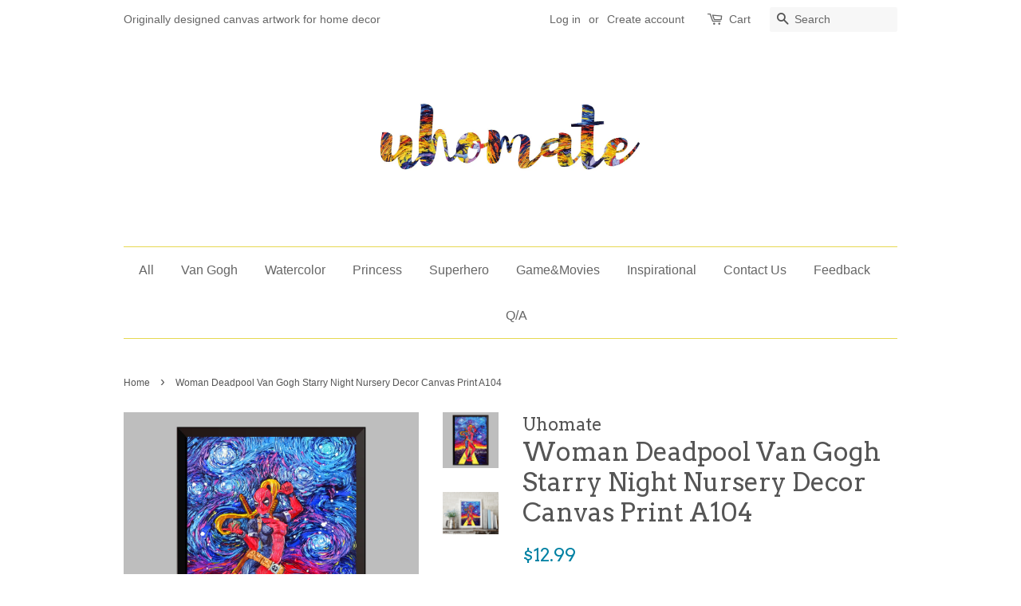

--- FILE ---
content_type: text/html; charset=utf-8
request_url: https://uhomate.com/products/a104-woman-deadpool
body_size: 16403
content:
<!doctype html>
<!--[if lt IE 7]><html class="no-js lt-ie9 lt-ie8 lt-ie7" lang="en"> <![endif]-->
<!--[if IE 7]><html class="no-js lt-ie9 lt-ie8" lang="en"> <![endif]-->
<!--[if IE 8]><html class="no-js lt-ie9" lang="en"> <![endif]-->
<!--[if IE 9 ]><html class="ie9 no-js"> <![endif]-->
<!--[if (gt IE 9)|!(IE)]><!--> <html class="no-js"> <!--<![endif]-->
<head>
<meta name="msvalidate.01" content="BF4FB1AA3D26ACC1E0DAD5E41163D76E" />
<meta http-equiv="content-language" content="en-us">
  
<!-- "snippets/SEOMetaManager.liquid" was not rendered, the associated app was uninstalled -->
  <!-- Basic page needs ================================================== -->
  <meta charset="utf-8">
  <meta http-equiv="X-UA-Compatible" content="IE=edge,chrome=1">

  
  <link rel="shortcut icon" href="//uhomate.com/cdn/shop/t/5/assets/favicon.png?v=52968841471118354801509023723" type="image/png" />
  

  <!-- Title and description ================================================== -->


  <!-- Social meta ================================================== -->
  

  <meta property="og:type" content="product">
  <meta property="og:title" content="Woman Deadpool Van Gogh Starry Night Nursery Decor Canvas Print A104">
  <meta property="og:url" content="https://uhomate.com/products/a104-woman-deadpool">
  
  <meta property="og:image" content="http://uhomate.com/cdn/shop/products/A104-1_grande.jpg?v=1527267527">
  <meta property="og:image:secure_url" content="https://uhomate.com/cdn/shop/products/A104-1_grande.jpg?v=1527267527">
  
  <meta property="og:image" content="http://uhomate.com/cdn/shop/products/A104_grande.jpg?v=1527267527">
  <meta property="og:image:secure_url" content="https://uhomate.com/cdn/shop/products/A104_grande.jpg?v=1527267527">
  
  <meta property="og:price:amount" content="12.99">
  <meta property="og:price:currency" content="USD">



  <meta property="og:description" content="Unique wall decor inspired by Van Gogh Starry Night.Free shipping.Canvas print size from 5X7&quot; to 13X19&quot; starting at $12.99. Ready to be framed. Handmade in USA.">


<meta property="og:site_name" content="Uhomate">


  <meta name="twitter:card" content="summary">



  <meta name="twitter:title" content="Woman Deadpool Van Gogh Starry Night Nursery Decor Canvas Print A104">
  <meta name="twitter:description" content="Product DetailsThis is a digital reproduction of original oil painting of Van Gogh Starry Night inspired artwork designed by our artists from Uhomate -&quot;Art by Uhomate&quot; will NOT be on the artwork-Super">
  <meta name="twitter:image" content="https://uhomate.com/cdn/shop/products/A104_large.jpg?v=1527267527">
  <meta name="twitter:image:width" content="480">
  <meta name="twitter:image:height" content="480">



  <!-- Helpers ================================================== -->
  <link rel="canonical" href="https://uhomate.com/products/a104-woman-deadpool">
  <meta name="viewport" content="width=device-width,initial-scale=1">
  <meta name="theme-color" content="#0081a3">

  <!-- CSS ================================================== -->
  <link href="//uhomate.com/cdn/shop/t/5/assets/timber.scss.css?v=156032620067289547141674771370" rel="stylesheet" type="text/css" media="all" />
  <link href="//uhomate.com/cdn/shop/t/5/assets/theme.scss.css?v=99837096556614442031674771370" rel="stylesheet" type="text/css" media="all" />

  

  
    
    
    <link href="//fonts.googleapis.com/css?family=Arvo:400" rel="stylesheet" type="text/css" media="all" />
  




  <!-- Header hook for plugins ================================================== -->
  <script>window.performance && window.performance.mark && window.performance.mark('shopify.content_for_header.start');</script><meta id="shopify-digital-wallet" name="shopify-digital-wallet" content="/15359915/digital_wallets/dialog">
<meta name="shopify-checkout-api-token" content="0869616a0fa589e1f71f0318725aefb7">
<meta id="in-context-paypal-metadata" data-shop-id="15359915" data-venmo-supported="false" data-environment="production" data-locale="en_US" data-paypal-v4="true" data-currency="USD">
<link rel="alternate" type="application/json+oembed" href="https://uhomate.com/products/a104-woman-deadpool.oembed">
<script async="async" src="/checkouts/internal/preloads.js?locale=en-US"></script>
<script id="shopify-features" type="application/json">{"accessToken":"0869616a0fa589e1f71f0318725aefb7","betas":["rich-media-storefront-analytics"],"domain":"uhomate.com","predictiveSearch":true,"shopId":15359915,"locale":"en"}</script>
<script>var Shopify = Shopify || {};
Shopify.shop = "aprilskys-worshop.myshopify.com";
Shopify.locale = "en";
Shopify.currency = {"active":"USD","rate":"1.0"};
Shopify.country = "US";
Shopify.theme = {"name":"Minimal","id":167584132,"schema_name":null,"schema_version":null,"theme_store_id":380,"role":"main"};
Shopify.theme.handle = "null";
Shopify.theme.style = {"id":null,"handle":null};
Shopify.cdnHost = "uhomate.com/cdn";
Shopify.routes = Shopify.routes || {};
Shopify.routes.root = "/";</script>
<script type="module">!function(o){(o.Shopify=o.Shopify||{}).modules=!0}(window);</script>
<script>!function(o){function n(){var o=[];function n(){o.push(Array.prototype.slice.apply(arguments))}return n.q=o,n}var t=o.Shopify=o.Shopify||{};t.loadFeatures=n(),t.autoloadFeatures=n()}(window);</script>
<script id="shop-js-analytics" type="application/json">{"pageType":"product"}</script>
<script defer="defer" async type="module" src="//uhomate.com/cdn/shopifycloud/shop-js/modules/v2/client.init-shop-cart-sync_C5BV16lS.en.esm.js"></script>
<script defer="defer" async type="module" src="//uhomate.com/cdn/shopifycloud/shop-js/modules/v2/chunk.common_CygWptCX.esm.js"></script>
<script type="module">
  await import("//uhomate.com/cdn/shopifycloud/shop-js/modules/v2/client.init-shop-cart-sync_C5BV16lS.en.esm.js");
await import("//uhomate.com/cdn/shopifycloud/shop-js/modules/v2/chunk.common_CygWptCX.esm.js");

  window.Shopify.SignInWithShop?.initShopCartSync?.({"fedCMEnabled":true,"windoidEnabled":true});

</script>
<script id="__st">var __st={"a":15359915,"offset":-21600,"reqid":"9e54df6b-2010-450f-a2e4-ca5842bf90ee-1768776795","pageurl":"uhomate.com\/products\/a104-woman-deadpool","u":"5a74f66ff7b3","p":"product","rtyp":"product","rid":12003878863};</script>
<script>window.ShopifyPaypalV4VisibilityTracking = true;</script>
<script id="captcha-bootstrap">!function(){'use strict';const t='contact',e='account',n='new_comment',o=[[t,t],['blogs',n],['comments',n],[t,'customer']],c=[[e,'customer_login'],[e,'guest_login'],[e,'recover_customer_password'],[e,'create_customer']],r=t=>t.map((([t,e])=>`form[action*='/${t}']:not([data-nocaptcha='true']) input[name='form_type'][value='${e}']`)).join(','),a=t=>()=>t?[...document.querySelectorAll(t)].map((t=>t.form)):[];function s(){const t=[...o],e=r(t);return a(e)}const i='password',u='form_key',d=['recaptcha-v3-token','g-recaptcha-response','h-captcha-response',i],f=()=>{try{return window.sessionStorage}catch{return}},m='__shopify_v',_=t=>t.elements[u];function p(t,e,n=!1){try{const o=window.sessionStorage,c=JSON.parse(o.getItem(e)),{data:r}=function(t){const{data:e,action:n}=t;return t[m]||n?{data:e,action:n}:{data:t,action:n}}(c);for(const[e,n]of Object.entries(r))t.elements[e]&&(t.elements[e].value=n);n&&o.removeItem(e)}catch(o){console.error('form repopulation failed',{error:o})}}const l='form_type',E='cptcha';function T(t){t.dataset[E]=!0}const w=window,h=w.document,L='Shopify',v='ce_forms',y='captcha';let A=!1;((t,e)=>{const n=(g='f06e6c50-85a8-45c8-87d0-21a2b65856fe',I='https://cdn.shopify.com/shopifycloud/storefront-forms-hcaptcha/ce_storefront_forms_captcha_hcaptcha.v1.5.2.iife.js',D={infoText:'Protected by hCaptcha',privacyText:'Privacy',termsText:'Terms'},(t,e,n)=>{const o=w[L][v],c=o.bindForm;if(c)return c(t,g,e,D).then(n);var r;o.q.push([[t,g,e,D],n]),r=I,A||(h.body.append(Object.assign(h.createElement('script'),{id:'captcha-provider',async:!0,src:r})),A=!0)});var g,I,D;w[L]=w[L]||{},w[L][v]=w[L][v]||{},w[L][v].q=[],w[L][y]=w[L][y]||{},w[L][y].protect=function(t,e){n(t,void 0,e),T(t)},Object.freeze(w[L][y]),function(t,e,n,w,h,L){const[v,y,A,g]=function(t,e,n){const i=e?o:[],u=t?c:[],d=[...i,...u],f=r(d),m=r(i),_=r(d.filter((([t,e])=>n.includes(e))));return[a(f),a(m),a(_),s()]}(w,h,L),I=t=>{const e=t.target;return e instanceof HTMLFormElement?e:e&&e.form},D=t=>v().includes(t);t.addEventListener('submit',(t=>{const e=I(t);if(!e)return;const n=D(e)&&!e.dataset.hcaptchaBound&&!e.dataset.recaptchaBound,o=_(e),c=g().includes(e)&&(!o||!o.value);(n||c)&&t.preventDefault(),c&&!n&&(function(t){try{if(!f())return;!function(t){const e=f();if(!e)return;const n=_(t);if(!n)return;const o=n.value;o&&e.removeItem(o)}(t);const e=Array.from(Array(32),(()=>Math.random().toString(36)[2])).join('');!function(t,e){_(t)||t.append(Object.assign(document.createElement('input'),{type:'hidden',name:u})),t.elements[u].value=e}(t,e),function(t,e){const n=f();if(!n)return;const o=[...t.querySelectorAll(`input[type='${i}']`)].map((({name:t})=>t)),c=[...d,...o],r={};for(const[a,s]of new FormData(t).entries())c.includes(a)||(r[a]=s);n.setItem(e,JSON.stringify({[m]:1,action:t.action,data:r}))}(t,e)}catch(e){console.error('failed to persist form',e)}}(e),e.submit())}));const S=(t,e)=>{t&&!t.dataset[E]&&(n(t,e.some((e=>e===t))),T(t))};for(const o of['focusin','change'])t.addEventListener(o,(t=>{const e=I(t);D(e)&&S(e,y())}));const B=e.get('form_key'),M=e.get(l),P=B&&M;t.addEventListener('DOMContentLoaded',(()=>{const t=y();if(P)for(const e of t)e.elements[l].value===M&&p(e,B);[...new Set([...A(),...v().filter((t=>'true'===t.dataset.shopifyCaptcha))])].forEach((e=>S(e,t)))}))}(h,new URLSearchParams(w.location.search),n,t,e,['guest_login'])})(!0,!0)}();</script>
<script integrity="sha256-4kQ18oKyAcykRKYeNunJcIwy7WH5gtpwJnB7kiuLZ1E=" data-source-attribution="shopify.loadfeatures" defer="defer" src="//uhomate.com/cdn/shopifycloud/storefront/assets/storefront/load_feature-a0a9edcb.js" crossorigin="anonymous"></script>
<script data-source-attribution="shopify.dynamic_checkout.dynamic.init">var Shopify=Shopify||{};Shopify.PaymentButton=Shopify.PaymentButton||{isStorefrontPortableWallets:!0,init:function(){window.Shopify.PaymentButton.init=function(){};var t=document.createElement("script");t.src="https://uhomate.com/cdn/shopifycloud/portable-wallets/latest/portable-wallets.en.js",t.type="module",document.head.appendChild(t)}};
</script>
<script data-source-attribution="shopify.dynamic_checkout.buyer_consent">
  function portableWalletsHideBuyerConsent(e){var t=document.getElementById("shopify-buyer-consent"),n=document.getElementById("shopify-subscription-policy-button");t&&n&&(t.classList.add("hidden"),t.setAttribute("aria-hidden","true"),n.removeEventListener("click",e))}function portableWalletsShowBuyerConsent(e){var t=document.getElementById("shopify-buyer-consent"),n=document.getElementById("shopify-subscription-policy-button");t&&n&&(t.classList.remove("hidden"),t.removeAttribute("aria-hidden"),n.addEventListener("click",e))}window.Shopify?.PaymentButton&&(window.Shopify.PaymentButton.hideBuyerConsent=portableWalletsHideBuyerConsent,window.Shopify.PaymentButton.showBuyerConsent=portableWalletsShowBuyerConsent);
</script>
<script data-source-attribution="shopify.dynamic_checkout.cart.bootstrap">document.addEventListener("DOMContentLoaded",(function(){function t(){return document.querySelector("shopify-accelerated-checkout-cart, shopify-accelerated-checkout")}if(t())Shopify.PaymentButton.init();else{new MutationObserver((function(e,n){t()&&(Shopify.PaymentButton.init(),n.disconnect())})).observe(document.body,{childList:!0,subtree:!0})}}));
</script>
<link id="shopify-accelerated-checkout-styles" rel="stylesheet" media="screen" href="https://uhomate.com/cdn/shopifycloud/portable-wallets/latest/accelerated-checkout-backwards-compat.css" crossorigin="anonymous">
<style id="shopify-accelerated-checkout-cart">
        #shopify-buyer-consent {
  margin-top: 1em;
  display: inline-block;
  width: 100%;
}

#shopify-buyer-consent.hidden {
  display: none;
}

#shopify-subscription-policy-button {
  background: none;
  border: none;
  padding: 0;
  text-decoration: underline;
  font-size: inherit;
  cursor: pointer;
}

#shopify-subscription-policy-button::before {
  box-shadow: none;
}

      </style>

<script>window.performance && window.performance.mark && window.performance.mark('shopify.content_for_header.end');</script>

  

<!--[if lt IE 9]>
<script src="//cdnjs.cloudflare.com/ajax/libs/html5shiv/3.7.2/html5shiv.min.js" type="text/javascript"></script>
<script src="//uhomate.com/cdn/shop/t/5/assets/respond.min.js?v=52248677837542619231477230675" type="text/javascript"></script>
<link href="//uhomate.com/cdn/shop/t/5/assets/respond-proxy.html" id="respond-proxy" rel="respond-proxy" />
<link href="//uhomate.com/search?q=3af233f2fa9ed153f05838d379cf3274" id="respond-redirect" rel="respond-redirect" />
<script src="//uhomate.com/search?q=3af233f2fa9ed153f05838d379cf3274" type="text/javascript"></script>
<![endif]-->



  <script src="//ajax.googleapis.com/ajax/libs/jquery/1.11.0/jquery.min.js" type="text/javascript"></script>
  <script src="//uhomate.com/cdn/shop/t/5/assets/modernizr.min.js?v=26620055551102246001477230675" type="text/javascript"></script>

  
  
<script type="text/javascript">var ryviu_user_settings = {"star":1,"hidedate":false,"noreview":true,"nonumber":false,"showspam":true,"image":true,"name":true,"translate":true,"form":{"colorTitle":"#696969","colorInput":"#464646","colorNotice":"#dd2c00","colorStarForm":"#ececec","starActivecolor":"#fdbc00","colorSubmit":"#ffffff","backgroundSubmit":"#00aeef","showtitleForm":false,"showTitle":false,"autoPublish":true,"loadAfterContentLoaded":true,"titleName":"Your Name","placeholderName":"John Smith","titleForm":"Rate Us","titleSuccess":"Thank you! Your review is submited.","noticeName":"Your name is required field","titleEmail":"Your Email","placeholderEmail":"example@yourdomain.com","noticeEmail":"Your email is required and valid email","titleSubject":"Review Title","placeholderSubject":"Look great","noticeSubject":"Title is required field","titleMessenger":"Review Content","noticeMessenger":"Your review is required field","placeholderMessenger":"Let us know what you think","titleSubmit":"SUBMIT YOUR REVIEWS"},"style":"style2","reviews_per_page":"10","order_by":"late","starStyle":"style1","starActiveStyle":"style1","starcolor":"#e6e6e6","dates":"d/M/yyyy","dateSelect":"dateDefaut","defautDate":"d/M/yyyy","title":false,"noavatar":false,"nostars":false,"customDate":"dd/MM/yy","starActivecolor":"#fdbc00","colorTitle":"#6c8187","colorAvatar":"#f8f8f8","colorWrite":"#ffffff","backgroundWrite":"#2d9aff","colorVerified":"#05d92d","nowrite":false,"disablePurchase":false,"disableWidget":false,"disableReply":false,"disableHelpul":false,"nolastname":false,"hideFlag":true,"RSA":{"enableVerifyEmail":false,"enableSocialAuth":false},"payment_type":"Monthly","reviewText":"reviews","outofText":"out of","starsText":"stars","helpulText":"Is this helpful?","ryplyText":"Comment","latestText":"Latest","oldestText":"Oldest","tstar5":"Excellent","tstar4":"Very Good","tstar3":"Average","tstar2":"Poor","tstar1":"Terrible","showingText":"Showing","ofText":"of","reviewsText":"reviews","noReviews":"No reviews","firstReview":"Write a first review now","showText":"Show:","sortbyText":"Sort by:","titleWrite":"Write a review","textVerified":"Verified Purchase","titleCustomer":"Customer Reviews","backgroundRyviu":"transparent","paddingTop":"0","paddingLeft":"0","paddingRight":"0","paddingBottom":"0","borderWidth":"0","borderStyle":"solid","borderColor":"#ffffff"};</script>

<link href="https://monorail-edge.shopifysvc.com" rel="dns-prefetch">
<script>(function(){if ("sendBeacon" in navigator && "performance" in window) {try {var session_token_from_headers = performance.getEntriesByType('navigation')[0].serverTiming.find(x => x.name == '_s').description;} catch {var session_token_from_headers = undefined;}var session_cookie_matches = document.cookie.match(/_shopify_s=([^;]*)/);var session_token_from_cookie = session_cookie_matches && session_cookie_matches.length === 2 ? session_cookie_matches[1] : "";var session_token = session_token_from_headers || session_token_from_cookie || "";function handle_abandonment_event(e) {var entries = performance.getEntries().filter(function(entry) {return /monorail-edge.shopifysvc.com/.test(entry.name);});if (!window.abandonment_tracked && entries.length === 0) {window.abandonment_tracked = true;var currentMs = Date.now();var navigation_start = performance.timing.navigationStart;var payload = {shop_id: 15359915,url: window.location.href,navigation_start,duration: currentMs - navigation_start,session_token,page_type: "product"};window.navigator.sendBeacon("https://monorail-edge.shopifysvc.com/v1/produce", JSON.stringify({schema_id: "online_store_buyer_site_abandonment/1.1",payload: payload,metadata: {event_created_at_ms: currentMs,event_sent_at_ms: currentMs}}));}}window.addEventListener('pagehide', handle_abandonment_event);}}());</script>
<script id="web-pixels-manager-setup">(function e(e,d,r,n,o){if(void 0===o&&(o={}),!Boolean(null===(a=null===(i=window.Shopify)||void 0===i?void 0:i.analytics)||void 0===a?void 0:a.replayQueue)){var i,a;window.Shopify=window.Shopify||{};var t=window.Shopify;t.analytics=t.analytics||{};var s=t.analytics;s.replayQueue=[],s.publish=function(e,d,r){return s.replayQueue.push([e,d,r]),!0};try{self.performance.mark("wpm:start")}catch(e){}var l=function(){var e={modern:/Edge?\/(1{2}[4-9]|1[2-9]\d|[2-9]\d{2}|\d{4,})\.\d+(\.\d+|)|Firefox\/(1{2}[4-9]|1[2-9]\d|[2-9]\d{2}|\d{4,})\.\d+(\.\d+|)|Chrom(ium|e)\/(9{2}|\d{3,})\.\d+(\.\d+|)|(Maci|X1{2}).+ Version\/(15\.\d+|(1[6-9]|[2-9]\d|\d{3,})\.\d+)([,.]\d+|)( \(\w+\)|)( Mobile\/\w+|) Safari\/|Chrome.+OPR\/(9{2}|\d{3,})\.\d+\.\d+|(CPU[ +]OS|iPhone[ +]OS|CPU[ +]iPhone|CPU IPhone OS|CPU iPad OS)[ +]+(15[._]\d+|(1[6-9]|[2-9]\d|\d{3,})[._]\d+)([._]\d+|)|Android:?[ /-](13[3-9]|1[4-9]\d|[2-9]\d{2}|\d{4,})(\.\d+|)(\.\d+|)|Android.+Firefox\/(13[5-9]|1[4-9]\d|[2-9]\d{2}|\d{4,})\.\d+(\.\d+|)|Android.+Chrom(ium|e)\/(13[3-9]|1[4-9]\d|[2-9]\d{2}|\d{4,})\.\d+(\.\d+|)|SamsungBrowser\/([2-9]\d|\d{3,})\.\d+/,legacy:/Edge?\/(1[6-9]|[2-9]\d|\d{3,})\.\d+(\.\d+|)|Firefox\/(5[4-9]|[6-9]\d|\d{3,})\.\d+(\.\d+|)|Chrom(ium|e)\/(5[1-9]|[6-9]\d|\d{3,})\.\d+(\.\d+|)([\d.]+$|.*Safari\/(?![\d.]+ Edge\/[\d.]+$))|(Maci|X1{2}).+ Version\/(10\.\d+|(1[1-9]|[2-9]\d|\d{3,})\.\d+)([,.]\d+|)( \(\w+\)|)( Mobile\/\w+|) Safari\/|Chrome.+OPR\/(3[89]|[4-9]\d|\d{3,})\.\d+\.\d+|(CPU[ +]OS|iPhone[ +]OS|CPU[ +]iPhone|CPU IPhone OS|CPU iPad OS)[ +]+(10[._]\d+|(1[1-9]|[2-9]\d|\d{3,})[._]\d+)([._]\d+|)|Android:?[ /-](13[3-9]|1[4-9]\d|[2-9]\d{2}|\d{4,})(\.\d+|)(\.\d+|)|Mobile Safari.+OPR\/([89]\d|\d{3,})\.\d+\.\d+|Android.+Firefox\/(13[5-9]|1[4-9]\d|[2-9]\d{2}|\d{4,})\.\d+(\.\d+|)|Android.+Chrom(ium|e)\/(13[3-9]|1[4-9]\d|[2-9]\d{2}|\d{4,})\.\d+(\.\d+|)|Android.+(UC? ?Browser|UCWEB|U3)[ /]?(15\.([5-9]|\d{2,})|(1[6-9]|[2-9]\d|\d{3,})\.\d+)\.\d+|SamsungBrowser\/(5\.\d+|([6-9]|\d{2,})\.\d+)|Android.+MQ{2}Browser\/(14(\.(9|\d{2,})|)|(1[5-9]|[2-9]\d|\d{3,})(\.\d+|))(\.\d+|)|K[Aa][Ii]OS\/(3\.\d+|([4-9]|\d{2,})\.\d+)(\.\d+|)/},d=e.modern,r=e.legacy,n=navigator.userAgent;return n.match(d)?"modern":n.match(r)?"legacy":"unknown"}(),u="modern"===l?"modern":"legacy",c=(null!=n?n:{modern:"",legacy:""})[u],f=function(e){return[e.baseUrl,"/wpm","/b",e.hashVersion,"modern"===e.buildTarget?"m":"l",".js"].join("")}({baseUrl:d,hashVersion:r,buildTarget:u}),m=function(e){var d=e.version,r=e.bundleTarget,n=e.surface,o=e.pageUrl,i=e.monorailEndpoint;return{emit:function(e){var a=e.status,t=e.errorMsg,s=(new Date).getTime(),l=JSON.stringify({metadata:{event_sent_at_ms:s},events:[{schema_id:"web_pixels_manager_load/3.1",payload:{version:d,bundle_target:r,page_url:o,status:a,surface:n,error_msg:t},metadata:{event_created_at_ms:s}}]});if(!i)return console&&console.warn&&console.warn("[Web Pixels Manager] No Monorail endpoint provided, skipping logging."),!1;try{return self.navigator.sendBeacon.bind(self.navigator)(i,l)}catch(e){}var u=new XMLHttpRequest;try{return u.open("POST",i,!0),u.setRequestHeader("Content-Type","text/plain"),u.send(l),!0}catch(e){return console&&console.warn&&console.warn("[Web Pixels Manager] Got an unhandled error while logging to Monorail."),!1}}}}({version:r,bundleTarget:l,surface:e.surface,pageUrl:self.location.href,monorailEndpoint:e.monorailEndpoint});try{o.browserTarget=l,function(e){var d=e.src,r=e.async,n=void 0===r||r,o=e.onload,i=e.onerror,a=e.sri,t=e.scriptDataAttributes,s=void 0===t?{}:t,l=document.createElement("script"),u=document.querySelector("head"),c=document.querySelector("body");if(l.async=n,l.src=d,a&&(l.integrity=a,l.crossOrigin="anonymous"),s)for(var f in s)if(Object.prototype.hasOwnProperty.call(s,f))try{l.dataset[f]=s[f]}catch(e){}if(o&&l.addEventListener("load",o),i&&l.addEventListener("error",i),u)u.appendChild(l);else{if(!c)throw new Error("Did not find a head or body element to append the script");c.appendChild(l)}}({src:f,async:!0,onload:function(){if(!function(){var e,d;return Boolean(null===(d=null===(e=window.Shopify)||void 0===e?void 0:e.analytics)||void 0===d?void 0:d.initialized)}()){var d=window.webPixelsManager.init(e)||void 0;if(d){var r=window.Shopify.analytics;r.replayQueue.forEach((function(e){var r=e[0],n=e[1],o=e[2];d.publishCustomEvent(r,n,o)})),r.replayQueue=[],r.publish=d.publishCustomEvent,r.visitor=d.visitor,r.initialized=!0}}},onerror:function(){return m.emit({status:"failed",errorMsg:"".concat(f," has failed to load")})},sri:function(e){var d=/^sha384-[A-Za-z0-9+/=]+$/;return"string"==typeof e&&d.test(e)}(c)?c:"",scriptDataAttributes:o}),m.emit({status:"loading"})}catch(e){m.emit({status:"failed",errorMsg:(null==e?void 0:e.message)||"Unknown error"})}}})({shopId: 15359915,storefrontBaseUrl: "https://uhomate.com",extensionsBaseUrl: "https://extensions.shopifycdn.com/cdn/shopifycloud/web-pixels-manager",monorailEndpoint: "https://monorail-edge.shopifysvc.com/unstable/produce_batch",surface: "storefront-renderer",enabledBetaFlags: ["2dca8a86"],webPixelsConfigList: [{"id":"181239874","configuration":"{\"pixel_id\":\"482615076014033\",\"pixel_type\":\"facebook_pixel\",\"metaapp_system_user_token\":\"-\"}","eventPayloadVersion":"v1","runtimeContext":"OPEN","scriptVersion":"ca16bc87fe92b6042fbaa3acc2fbdaa6","type":"APP","apiClientId":2329312,"privacyPurposes":["ANALYTICS","MARKETING","SALE_OF_DATA"],"dataSharingAdjustments":{"protectedCustomerApprovalScopes":["read_customer_address","read_customer_email","read_customer_name","read_customer_personal_data","read_customer_phone"]}},{"id":"72810562","eventPayloadVersion":"v1","runtimeContext":"LAX","scriptVersion":"1","type":"CUSTOM","privacyPurposes":["MARKETING"],"name":"Meta pixel (migrated)"},{"id":"112656450","eventPayloadVersion":"v1","runtimeContext":"LAX","scriptVersion":"1","type":"CUSTOM","privacyPurposes":["ANALYTICS"],"name":"Google Analytics tag (migrated)"},{"id":"shopify-app-pixel","configuration":"{}","eventPayloadVersion":"v1","runtimeContext":"STRICT","scriptVersion":"0450","apiClientId":"shopify-pixel","type":"APP","privacyPurposes":["ANALYTICS","MARKETING"]},{"id":"shopify-custom-pixel","eventPayloadVersion":"v1","runtimeContext":"LAX","scriptVersion":"0450","apiClientId":"shopify-pixel","type":"CUSTOM","privacyPurposes":["ANALYTICS","MARKETING"]}],isMerchantRequest: false,initData: {"shop":{"name":"Uhomate","paymentSettings":{"currencyCode":"USD"},"myshopifyDomain":"aprilskys-worshop.myshopify.com","countryCode":"US","storefrontUrl":"https:\/\/uhomate.com"},"customer":null,"cart":null,"checkout":null,"productVariants":[{"price":{"amount":12.99,"currencyCode":"USD"},"product":{"title":"Woman Deadpool Van Gogh Starry Night Nursery Decor Canvas Print A104","vendor":"Uhomate","id":"12003878863","untranslatedTitle":"Woman Deadpool Van Gogh Starry Night Nursery Decor Canvas Print A104","url":"\/products\/a104-woman-deadpool","type":"Print"},"id":"49881823759","image":{"src":"\/\/uhomate.com\/cdn\/shop\/products\/A104.jpg?v=1527267527"},"sku":"UHAT104","title":"5X7 inch","untranslatedTitle":"5X7 inch"},{"price":{"amount":16.99,"currencyCode":"USD"},"product":{"title":"Woman Deadpool Van Gogh Starry Night Nursery Decor Canvas Print A104","vendor":"Uhomate","id":"12003878863","untranslatedTitle":"Woman Deadpool Van Gogh Starry Night Nursery Decor Canvas Print A104","url":"\/products\/a104-woman-deadpool","type":"Print"},"id":"49881823823","image":{"src":"\/\/uhomate.com\/cdn\/shop\/products\/A104.jpg?v=1527267527"},"sku":"UHAS104","title":"8X10 inch","untranslatedTitle":"8X10 inch"},{"price":{"amount":22.99,"currencyCode":"USD"},"product":{"title":"Woman Deadpool Van Gogh Starry Night Nursery Decor Canvas Print A104","vendor":"Uhomate","id":"12003878863","untranslatedTitle":"Woman Deadpool Van Gogh Starry Night Nursery Decor Canvas Print A104","url":"\/products\/a104-woman-deadpool","type":"Print"},"id":"49881823887","image":{"src":"\/\/uhomate.com\/cdn\/shop\/products\/A104.jpg?v=1527267527"},"sku":"UHAM104","title":"11X14 inch","untranslatedTitle":"11X14 inch"},{"price":{"amount":27.99,"currencyCode":"USD"},"product":{"title":"Woman Deadpool Van Gogh Starry Night Nursery Decor Canvas Print A104","vendor":"Uhomate","id":"12003878863","untranslatedTitle":"Woman Deadpool Van Gogh Starry Night Nursery Decor Canvas Print A104","url":"\/products\/a104-woman-deadpool","type":"Print"},"id":"49881823951","image":{"src":"\/\/uhomate.com\/cdn\/shop\/products\/A104.jpg?v=1527267527"},"sku":"UHAL104","title":"13X19 inch","untranslatedTitle":"13X19 inch"}],"purchasingCompany":null},},"https://uhomate.com/cdn","fcfee988w5aeb613cpc8e4bc33m6693e112",{"modern":"","legacy":""},{"shopId":"15359915","storefrontBaseUrl":"https:\/\/uhomate.com","extensionBaseUrl":"https:\/\/extensions.shopifycdn.com\/cdn\/shopifycloud\/web-pixels-manager","surface":"storefront-renderer","enabledBetaFlags":"[\"2dca8a86\"]","isMerchantRequest":"false","hashVersion":"fcfee988w5aeb613cpc8e4bc33m6693e112","publish":"custom","events":"[[\"page_viewed\",{}],[\"product_viewed\",{\"productVariant\":{\"price\":{\"amount\":12.99,\"currencyCode\":\"USD\"},\"product\":{\"title\":\"Woman Deadpool Van Gogh Starry Night Nursery Decor Canvas Print A104\",\"vendor\":\"Uhomate\",\"id\":\"12003878863\",\"untranslatedTitle\":\"Woman Deadpool Van Gogh Starry Night Nursery Decor Canvas Print A104\",\"url\":\"\/products\/a104-woman-deadpool\",\"type\":\"Print\"},\"id\":\"49881823759\",\"image\":{\"src\":\"\/\/uhomate.com\/cdn\/shop\/products\/A104.jpg?v=1527267527\"},\"sku\":\"UHAT104\",\"title\":\"5X7 inch\",\"untranslatedTitle\":\"5X7 inch\"}}]]"});</script><script>
  window.ShopifyAnalytics = window.ShopifyAnalytics || {};
  window.ShopifyAnalytics.meta = window.ShopifyAnalytics.meta || {};
  window.ShopifyAnalytics.meta.currency = 'USD';
  var meta = {"product":{"id":12003878863,"gid":"gid:\/\/shopify\/Product\/12003878863","vendor":"Uhomate","type":"Print","handle":"a104-woman-deadpool","variants":[{"id":49881823759,"price":1299,"name":"Woman Deadpool Van Gogh Starry Night Nursery Decor Canvas Print A104 - 5X7 inch","public_title":"5X7 inch","sku":"UHAT104"},{"id":49881823823,"price":1699,"name":"Woman Deadpool Van Gogh Starry Night Nursery Decor Canvas Print A104 - 8X10 inch","public_title":"8X10 inch","sku":"UHAS104"},{"id":49881823887,"price":2299,"name":"Woman Deadpool Van Gogh Starry Night Nursery Decor Canvas Print A104 - 11X14 inch","public_title":"11X14 inch","sku":"UHAM104"},{"id":49881823951,"price":2799,"name":"Woman Deadpool Van Gogh Starry Night Nursery Decor Canvas Print A104 - 13X19 inch","public_title":"13X19 inch","sku":"UHAL104"}],"remote":false},"page":{"pageType":"product","resourceType":"product","resourceId":12003878863,"requestId":"9e54df6b-2010-450f-a2e4-ca5842bf90ee-1768776795"}};
  for (var attr in meta) {
    window.ShopifyAnalytics.meta[attr] = meta[attr];
  }
</script>
<script class="analytics">
  (function () {
    var customDocumentWrite = function(content) {
      var jquery = null;

      if (window.jQuery) {
        jquery = window.jQuery;
      } else if (window.Checkout && window.Checkout.$) {
        jquery = window.Checkout.$;
      }

      if (jquery) {
        jquery('body').append(content);
      }
    };

    var hasLoggedConversion = function(token) {
      if (token) {
        return document.cookie.indexOf('loggedConversion=' + token) !== -1;
      }
      return false;
    }

    var setCookieIfConversion = function(token) {
      if (token) {
        var twoMonthsFromNow = new Date(Date.now());
        twoMonthsFromNow.setMonth(twoMonthsFromNow.getMonth() + 2);

        document.cookie = 'loggedConversion=' + token + '; expires=' + twoMonthsFromNow;
      }
    }

    var trekkie = window.ShopifyAnalytics.lib = window.trekkie = window.trekkie || [];
    if (trekkie.integrations) {
      return;
    }
    trekkie.methods = [
      'identify',
      'page',
      'ready',
      'track',
      'trackForm',
      'trackLink'
    ];
    trekkie.factory = function(method) {
      return function() {
        var args = Array.prototype.slice.call(arguments);
        args.unshift(method);
        trekkie.push(args);
        return trekkie;
      };
    };
    for (var i = 0; i < trekkie.methods.length; i++) {
      var key = trekkie.methods[i];
      trekkie[key] = trekkie.factory(key);
    }
    trekkie.load = function(config) {
      trekkie.config = config || {};
      trekkie.config.initialDocumentCookie = document.cookie;
      var first = document.getElementsByTagName('script')[0];
      var script = document.createElement('script');
      script.type = 'text/javascript';
      script.onerror = function(e) {
        var scriptFallback = document.createElement('script');
        scriptFallback.type = 'text/javascript';
        scriptFallback.onerror = function(error) {
                var Monorail = {
      produce: function produce(monorailDomain, schemaId, payload) {
        var currentMs = new Date().getTime();
        var event = {
          schema_id: schemaId,
          payload: payload,
          metadata: {
            event_created_at_ms: currentMs,
            event_sent_at_ms: currentMs
          }
        };
        return Monorail.sendRequest("https://" + monorailDomain + "/v1/produce", JSON.stringify(event));
      },
      sendRequest: function sendRequest(endpointUrl, payload) {
        // Try the sendBeacon API
        if (window && window.navigator && typeof window.navigator.sendBeacon === 'function' && typeof window.Blob === 'function' && !Monorail.isIos12()) {
          var blobData = new window.Blob([payload], {
            type: 'text/plain'
          });

          if (window.navigator.sendBeacon(endpointUrl, blobData)) {
            return true;
          } // sendBeacon was not successful

        } // XHR beacon

        var xhr = new XMLHttpRequest();

        try {
          xhr.open('POST', endpointUrl);
          xhr.setRequestHeader('Content-Type', 'text/plain');
          xhr.send(payload);
        } catch (e) {
          console.log(e);
        }

        return false;
      },
      isIos12: function isIos12() {
        return window.navigator.userAgent.lastIndexOf('iPhone; CPU iPhone OS 12_') !== -1 || window.navigator.userAgent.lastIndexOf('iPad; CPU OS 12_') !== -1;
      }
    };
    Monorail.produce('monorail-edge.shopifysvc.com',
      'trekkie_storefront_load_errors/1.1',
      {shop_id: 15359915,
      theme_id: 167584132,
      app_name: "storefront",
      context_url: window.location.href,
      source_url: "//uhomate.com/cdn/s/trekkie.storefront.cd680fe47e6c39ca5d5df5f0a32d569bc48c0f27.min.js"});

        };
        scriptFallback.async = true;
        scriptFallback.src = '//uhomate.com/cdn/s/trekkie.storefront.cd680fe47e6c39ca5d5df5f0a32d569bc48c0f27.min.js';
        first.parentNode.insertBefore(scriptFallback, first);
      };
      script.async = true;
      script.src = '//uhomate.com/cdn/s/trekkie.storefront.cd680fe47e6c39ca5d5df5f0a32d569bc48c0f27.min.js';
      first.parentNode.insertBefore(script, first);
    };
    trekkie.load(
      {"Trekkie":{"appName":"storefront","development":false,"defaultAttributes":{"shopId":15359915,"isMerchantRequest":null,"themeId":167584132,"themeCityHash":"14577010893885905956","contentLanguage":"en","currency":"USD","eventMetadataId":"79a62951-ad86-40ff-b97c-ec6652f92d81"},"isServerSideCookieWritingEnabled":true,"monorailRegion":"shop_domain","enabledBetaFlags":["65f19447"]},"Session Attribution":{},"S2S":{"facebookCapiEnabled":false,"source":"trekkie-storefront-renderer","apiClientId":580111}}
    );

    var loaded = false;
    trekkie.ready(function() {
      if (loaded) return;
      loaded = true;

      window.ShopifyAnalytics.lib = window.trekkie;

      var originalDocumentWrite = document.write;
      document.write = customDocumentWrite;
      try { window.ShopifyAnalytics.merchantGoogleAnalytics.call(this); } catch(error) {};
      document.write = originalDocumentWrite;

      window.ShopifyAnalytics.lib.page(null,{"pageType":"product","resourceType":"product","resourceId":12003878863,"requestId":"9e54df6b-2010-450f-a2e4-ca5842bf90ee-1768776795","shopifyEmitted":true});

      var match = window.location.pathname.match(/checkouts\/(.+)\/(thank_you|post_purchase)/)
      var token = match? match[1]: undefined;
      if (!hasLoggedConversion(token)) {
        setCookieIfConversion(token);
        window.ShopifyAnalytics.lib.track("Viewed Product",{"currency":"USD","variantId":49881823759,"productId":12003878863,"productGid":"gid:\/\/shopify\/Product\/12003878863","name":"Woman Deadpool Van Gogh Starry Night Nursery Decor Canvas Print A104 - 5X7 inch","price":"12.99","sku":"UHAT104","brand":"Uhomate","variant":"5X7 inch","category":"Print","nonInteraction":true,"remote":false},undefined,undefined,{"shopifyEmitted":true});
      window.ShopifyAnalytics.lib.track("monorail:\/\/trekkie_storefront_viewed_product\/1.1",{"currency":"USD","variantId":49881823759,"productId":12003878863,"productGid":"gid:\/\/shopify\/Product\/12003878863","name":"Woman Deadpool Van Gogh Starry Night Nursery Decor Canvas Print A104 - 5X7 inch","price":"12.99","sku":"UHAT104","brand":"Uhomate","variant":"5X7 inch","category":"Print","nonInteraction":true,"remote":false,"referer":"https:\/\/uhomate.com\/products\/a104-woman-deadpool"});
      }
    });


        var eventsListenerScript = document.createElement('script');
        eventsListenerScript.async = true;
        eventsListenerScript.src = "//uhomate.com/cdn/shopifycloud/storefront/assets/shop_events_listener-3da45d37.js";
        document.getElementsByTagName('head')[0].appendChild(eventsListenerScript);

})();</script>
  <script>
  if (!window.ga || (window.ga && typeof window.ga !== 'function')) {
    window.ga = function ga() {
      (window.ga.q = window.ga.q || []).push(arguments);
      if (window.Shopify && window.Shopify.analytics && typeof window.Shopify.analytics.publish === 'function') {
        window.Shopify.analytics.publish("ga_stub_called", {}, {sendTo: "google_osp_migration"});
      }
      console.error("Shopify's Google Analytics stub called with:", Array.from(arguments), "\nSee https://help.shopify.com/manual/promoting-marketing/pixels/pixel-migration#google for more information.");
    };
    if (window.Shopify && window.Shopify.analytics && typeof window.Shopify.analytics.publish === 'function') {
      window.Shopify.analytics.publish("ga_stub_initialized", {}, {sendTo: "google_osp_migration"});
    }
  }
</script>
<script
  defer
  src="https://uhomate.com/cdn/shopifycloud/perf-kit/shopify-perf-kit-3.0.4.min.js"
  data-application="storefront-renderer"
  data-shop-id="15359915"
  data-render-region="gcp-us-central1"
  data-page-type="product"
  data-theme-instance-id="167584132"
  data-theme-name=""
  data-theme-version=""
  data-monorail-region="shop_domain"
  data-resource-timing-sampling-rate="10"
  data-shs="true"
  data-shs-beacon="true"
  data-shs-export-with-fetch="true"
  data-shs-logs-sample-rate="1"
  data-shs-beacon-endpoint="https://uhomate.com/api/collect"
></script>
</head>


<title>Starry Night Woman Deadpool Wall Decor Nusery Decor | Uhomate  </title>
<body id="starry-night-woman-deadpool-wall-decor-nusery-decor" class="template-product" >

  <div class="header-bar">
  <div class="wrapper medium-down--hide">
    <div class="post-large--display-table">

      
        <div class="header-bar__left post-large--display-table-cell">

          

          

          
            <div class="header-bar__module header-bar__message">
              Originally designed canvas artwork for home decor
            </div>
          

        </div>
      

      <div class="header-bar__right post-large--display-table-cell">

        
          <ul class="header-bar__module header-bar__module--list">
            
              <li>
                <a href="/account/login" id="customer_login_link">Log in</a>
              </li>
              <li>or</li>
              <li>
                <a href="/account/register" id="customer_register_link">Create account</a>
              </li>
            
          </ul>
        

        <div class="header-bar__module">
          <span class="header-bar__sep" aria-hidden="true"></span>
          <a href="/cart" class="cart-page-link">
            <span class="icon icon-cart header-bar__cart-icon" aria-hidden="true"></span>
          </a>
        </div>

        <div class="header-bar__module">
          <a href="/cart" class="cart-page-link">
            Cart
            <span class="cart-count header-bar__cart-count hidden-count">0</span>
          </a>
        </div>

        
          
            <div class="header-bar__module header-bar__search">
              


  <form action="/search" method="get" class="header-bar__search-form clearfix" role="search">
    
    <button type="submit" class="btn icon-fallback-text header-bar__search-submit">
      <span class="icon icon-search" aria-hidden="true"></span>
      <span class="fallback-text">Search</span>
    </button>
    <input type="search" name="q" value="" aria-label="Search" class="header-bar__search-input" placeholder="Search">
  </form>


            </div>
          
        

      </div>
    </div>
  </div>
  <div class="wrapper post-large--hide">
    <button type="button" class="mobile-nav-trigger" id="MobileNavTrigger" data-menu-state="close">
      <span class="icon icon-hamburger" aria-hidden="true"></span>
      Menu
    </button>
    <a href="/cart" class="cart-page-link mobile-cart-page-link">
      <span class="icon icon-cart header-bar__cart-icon" aria-hidden="true"></span>
      Cart <span class="cart-count hidden-count">0</span>
    </a>
  </div>
  <ul id="MobileNav" class="mobile-nav post-large--hide">
  
  
  
  <li class="mobile-nav__link" aria-haspopup="true">
    
      <a href="/collections/all" class="mobile-nav">
        All
      </a>
    
  </li>
  
  
  <li class="mobile-nav__link" aria-haspopup="true">
    
      <a href="/collections/van-gogh-starry-night" class="mobile-nav">
        Van Gogh
      </a>
    
  </li>
  
  
  <li class="mobile-nav__link" aria-haspopup="true">
    
      <a href="/collections/watercolor" class="mobile-nav">
        Watercolor
      </a>
    
  </li>
  
  
  <li class="mobile-nav__link" aria-haspopup="true">
    
      <a href="/collections/dinsey-princess" class="mobile-nav">
        Princess
      </a>
    
  </li>
  
  
  <li class="mobile-nav__link" aria-haspopup="true">
    
      <a href="/collections/superhero" class="mobile-nav">
        Superhero
      </a>
    
  </li>
  
  
  <li class="mobile-nav__link" aria-haspopup="true">
    
      <a href="/collections/movie-game-wall-decor" class="mobile-nav">
        Game&Movies  
      </a>
    
  </li>
  
  
  <li class="mobile-nav__link" aria-haspopup="true">
    
      <a href="/collections/inspirational-quotes-wall-decor" class="mobile-nav">
        Inspirational
      </a>
    
  </li>
  
  
  <li class="mobile-nav__link" aria-haspopup="true">
    
      <a href="/pages/contact-us" class="mobile-nav">
        Contact Us
      </a>
    
  </li>
  
  
  <li class="mobile-nav__link" aria-haspopup="true">
    
      <a href="/products/feedback-from-customers" class="mobile-nav">
        Feedback
      </a>
    
  </li>
  
  
  <li class="mobile-nav__link" aria-haspopup="true">
    
      <a href="/pages/frequent-questions" class="mobile-nav">
        Q/A
      </a>
    
  </li>
  

  
    
      <li class="mobile-nav__link">
        <a href="/account/login" id="customer_login_link">Log in</a>
      </li>
      <li class="mobile-nav__link">
        <a href="/account/register" id="customer_register_link">Create account</a>
      </li>
    
  
  
  <li class="mobile-nav__link">
    
      <div class="header-bar__module header-bar__search">
        


  <form action="/search" method="get" class="header-bar__search-form clearfix" role="search">
    
    <button type="submit" class="btn icon-fallback-text header-bar__search-submit">
      <span class="icon icon-search" aria-hidden="true"></span>
      <span class="fallback-text">Search</span>
    </button>
    <input type="search" name="q" value="" aria-label="Search" class="header-bar__search-input" placeholder="Search">
  </form>


      </div>
    
  </li>
  
</ul>

</div>


  <header class="site-header" role="banner">
    <div class="wrapper">

      

      <div class="grid--full">
        <div class="grid__item">
          
            <div class="h1 site-header__logo" itemscope itemtype="http://schema.org/Organization">
          
            
              <a href="/" itemprop="url">
                <img src="//uhomate.com/cdn/shop/t/5/assets/logo.png?v=161763426097854219451505265805" alt="Uhomate" itemprop="logo">
              </a>
            
          
            </div>
          
          
            <p class="header-message post-large--hide">
              <small>Originally designed canvas artwork for home decor</small>
            </p>
          
        </div>
      </div>
      <div class="grid--full medium-down--hide">
        <div class="grid__item">
          
<ul class="site-nav" role="navigation" id="AccessibleNav">
  
    
    
    
      <li >
        <a href="/collections/all" class="site-nav__link">All</a>
      </li>
    
  
    
    
    
      <li >
        <a href="/collections/van-gogh-starry-night" class="site-nav__link">Van Gogh</a>
      </li>
    
  
    
    
    
      <li >
        <a href="/collections/watercolor" class="site-nav__link">Watercolor</a>
      </li>
    
  
    
    
    
      <li >
        <a href="/collections/dinsey-princess" class="site-nav__link">Princess</a>
      </li>
    
  
    
    
    
      <li >
        <a href="/collections/superhero" class="site-nav__link">Superhero</a>
      </li>
    
  
    
    
    
      <li >
        <a href="/collections/movie-game-wall-decor" class="site-nav__link">Game&Movies  </a>
      </li>
    
  
    
    
    
      <li >
        <a href="/collections/inspirational-quotes-wall-decor" class="site-nav__link">Inspirational</a>
      </li>
    
  
    
    
    
      <li >
        <a href="/pages/contact-us" class="site-nav__link">Contact Us</a>
      </li>
    
  
    
    
    
      <li >
        <a href="/products/feedback-from-customers" class="site-nav__link">Feedback</a>
      </li>
    
  
    
    
    
      <li >
        <a href="/pages/frequent-questions" class="site-nav__link">Q/A</a>
      </li>
    
  
</ul>

        </div>
      </div>

      

    </div>
  </header>

  <main class="wrapper main-content" role="main">
    <div class="grid">
        <div class="grid__item">
          <div itemscope itemtype="http://schema.org/Product">

  <meta itemprop="url" content="https://uhomate.com/products/a104-woman-deadpool">
  <meta itemprop="image" content="//uhomate.com/cdn/shop/products/A104_grande.jpg?v=1527267527">

  <div class="section-header section-header--breadcrumb">
    

<nav class="breadcrumb" role="navigation" aria-label="breadcrumbs">
  <a href="/" title="Back to the frontpage">Home</a>

  

    
    <span aria-hidden="true" class="breadcrumb__sep">&rsaquo;</span>
    <span>Woman Deadpool Van Gogh Starry Night Nursery Decor Canvas Print A104</span>

  
</nav>


  </div>

  <div class="product-single">
    <div class="grid product-single__hero">
      <div class="grid__item post-large--one-half">

        

          <div class="grid">

            <div class="grid__item four-fifths product-single__photos" id="ProductPhoto">
              
              <img src="//uhomate.com/cdn/shop/products/A104_1024x1024.jpg?v=1527267527" alt="Woman Deadpool Van Gogh Starry Night Nursery Decor Canvas Print A104 - Aprilskys Workshop" id="ProductPhotoImg" data-image-id="30425889871">
            </div>

            <div class="grid__item one-fifth">

              <ul class="grid product-single__thumbnails" id="ProductThumbs">
                
                  <li class="grid__item">
                    <a data-image-id="30425889871" href="//uhomate.com/cdn/shop/products/A104_1024x1024.jpg?v=1527267527" class="product-single__thumbnail">
                      <img src="//uhomate.com/cdn/shop/products/A104_grande.jpg?v=1527267527" alt="Woman Deadpool Van Gogh Starry Night Nursery Decor Canvas Print A104 - Aprilskys Workshop">
                    </a>
                  </li>
                
                  <li class="grid__item">
                    <a data-image-id="30425889935" href="//uhomate.com/cdn/shop/products/A104-1_1024x1024.jpg?v=1527267527" class="product-single__thumbnail">
                      <img src="//uhomate.com/cdn/shop/products/A104-1_grande.jpg?v=1527267527" alt="Woman Deadpool Van Gogh Starry Night Nursery Decor Canvas Print A104 - Aprilskys Workshop">
                    </a>
                  </li>
                
              </ul>

            </div>

          </div>

        

        
        <ul class="gallery" class="hidden">
          
          <li data-image-id="30425889871" class="gallery__item" data-mfp-src="//uhomate.com/cdn/shop/products/A104_1024x1024.jpg?v=1527267527"></li>
          
          <li data-image-id="30425889935" class="gallery__item" data-mfp-src="//uhomate.com/cdn/shop/products/A104-1_1024x1024.jpg?v=1527267527"></li>
          
        </ul>
        

      </div>
      <div class="grid__item post-large--one-half">
        
          <span class="h3" itemprop="brand">Uhomate</span>
        
        <h1 itemprop="name">Woman Deadpool Van Gogh Starry Night Nursery Decor Canvas Print A104</h1>
        <div class="ryviu-widget"></div>

        <div itemprop="offers" itemscope itemtype="http://schema.org/Offer">
          

          <meta itemprop="priceCurrency" content="USD">
          <link itemprop="availability" href="http://schema.org/InStock">

          <div class="product-single__prices">
            
              <span id="PriceA11y" class="visually-hidden">Regular price</span>
            
            <span id="ProductPrice" class="product-single__price" itemprop="price" content="12.99">
              $12.99
            </span>

            
          </div>

          <form action="/cart/add" method="post" enctype="multipart/form-data" id="AddToCartForm">
            <select name="id" id="productSelect" class="product-single__variants">
              
                

                  <option  selected="selected"  data-sku="UHAT104" value="49881823759">5X7 inch - $12.99 USD</option>

                
              
                

                  <option  data-sku="UHAS104" value="49881823823">8X10 inch - $16.99 USD</option>

                
              
                

                  <option  data-sku="UHAM104" value="49881823887">11X14 inch - $22.99 USD</option>

                
              
                

                  <option  data-sku="UHAL104" value="49881823951">13X19 inch - $27.99 USD</option>

                
              
            </select>

            <div class="product-single__quantity is-hidden">
              <label for="Quantity">Quantity</label>
              <input type="number" id="Quantity" name="quantity" value="1" min="1" class="quantity-selector">
            </div>

            <button type="submit" name="add" id="AddToCart" class="btn">
              <span id="AddToCartText">Add to Cart</span>
            </button>
          </form>

          <div class="product-description rte" itemprop="description">
            <li><strong>Product Details</strong></li>This is a digital reproduction of original oil painting of Van Gogh Starry Night inspired artwork designed by our artists from Uhomate <br>-"Art by Uhomate" will NOT be on the artwork<br>-Super quality print of original canvas oil painting with vivid and vibrant colors<br>-High definition painting on premium textured canvas with archival rating lasting lifetime<br>-Unique birthday wedding anniversary and holiday gift for the ones your loved<br>-Guaranteed to offer vivid prints last over 200 years in the photo album with vibrant and extraordinary appearance <br>-100% hand-made in the USA. We offer 30-Day Money Back for no reason from our customers<br>-Please be aware that the colors and canvas you see on the screen may differ slightly from the actual ones on the print <br>-Please note image is for illustration purposes only. THE PRINT DOES NOT INCLUDE FRAME<br><li>
<br><strong>Shipment:</strong>
</li><li>-Comes wrapped in a plastic sleeve and shipped flat in a cardboard mailer(5X7 and 8X10 inch) or rolled into a sturdy tube(11X14 and 13X19 inch)</li><li>-Well protected during shipment and will arrive in perfect condition without damage</li>
          </div>					
            <!-- RYVIU APP -->
            <div class="ryviu-show-reviews" product-handle="a104-woman-deadpool"></div>
            <!-- / RYVIU APP -->
          
          
            <hr class="hr--clear hr--small">
            <h2 class="h4">Share this Product</h2>
            



<div class="social-sharing is-clean" data-permalink="https://uhomate.com/products/a104-woman-deadpool">

  
    <a target="_blank" href="//www.facebook.com/sharer.php?u=https://uhomate.com/products/a104-woman-deadpool" class="share-facebook" title="Share on Facebook">
      <span class="icon icon-facebook" aria-hidden="true"></span>
      <span class="share-title" aria-hidden="true">Share</span>
      <span class="visually-hidden">Share on Facebook</span>
      
        <span class="share-count" aria-hidden="true">0</span>
      
    </a>
  

  
    <a target="_blank" href="//twitter.com/share?text=Woman%20Deadpool%20Van%20Gogh%20Starry%20Night%20Nursery%20Decor%20Canvas%20Print%20A104&amp;url=https://uhomate.com/products/a104-woman-deadpool" class="share-twitter" title="Tweet on Twitter">
      <span class="icon icon-twitter" aria-hidden="true"></span>
      <span class="share-title" aria-hidden="true">Tweet</span>
      <span class="visually-hidden">Tweet on Twitter</span>
    </a>
  

  

    
      <a target="_blank" href="//pinterest.com/pin/create/button/?url=https://uhomate.com/products/a104-woman-deadpool&amp;media=http://uhomate.com/cdn/shop/products/A104_1024x1024.jpg?v=1527267527&amp;description=Woman%20Deadpool%20Van%20Gogh%20Starry%20Night%20Nursery%20Decor%20Canvas%20Print%20A104" class="share-pinterest" title="Pin on Pinterest">
        <span class="icon icon-pinterest" aria-hidden="true"></span>
        <span class="share-title" aria-hidden="true">Pin it</span>
        <span class="visually-hidden">Pin on Pinterest</span>
        
          <span class="share-count" aria-hidden="true">0</span>
        
      </a>
    

    
      <a target="_blank" href="//fancy.com/fancyit?ItemURL=https://uhomate.com/products/a104-woman-deadpool&amp;Title=Woman%20Deadpool%20Van%20Gogh%20Starry%20Night%20Nursery%20Decor%20Canvas%20Print%20A104&amp;Category=Other&amp;ImageURL=//uhomate.com/cdn/shop/products/A104_1024x1024.jpg?v=1527267527" class="share-fancy" title="Add to Fancy">
        <span class="icon icon-fancy" aria-hidden="true"></span>
        <span class="share-title" aria-hidden="true">Fancy</span>
        <span class="visually-hidden">Add to Fancy</span>
      </a>
    

  

  
    <a target="_blank" href="//plus.google.com/share?url=https://uhomate.com/products/a104-woman-deadpool" class="share-google" title="+1 on Google Plus">
      <!-- Cannot get Google+ share count with JS yet -->
      <span class="icon icon-google_plus" aria-hidden="true"></span>
      
        <span class="share-count" aria-hidden="true">+1</span>
        <span class="visually-hidden">+1 on Google Plus</span>
      
    </a>
  

</div>

          
        </div>

      </div>
    </div>
  </div>

  
    





  <hr class="hr--clear hr--small">
  <div class="section-header section-header--medium">
    <h2 class="h4" class="section-header__title">More from this collection</h2>
  </div>
  <div class="grid-uniform grid-link__container">
    
    
    
      
        
          
          











<div class="grid__item post-large--one-quarter medium--one-quarter small--one-half">
  <a href="/collections/movie-game-wall-decor/products/a005-jack-and-sally-nightmare-before-christmas" class="grid-link">
    <span class="grid-link__image grid-link__image--product">
      
      
      <span class="grid-link__image-centered">
        <img src="//uhomate.com/cdn/shop/products/A005_large.jpg?v=1527267424" alt="Jack and Sally Nightmare Before Christmas Van Gogh Starry Night Nursery Decor Canvas Print A005 - Aprilskys Workshop">
      </span>
    </span>
    <p class="grid-link__title">Jack and Sally Nightmare Before Christmas Van Gogh Starry Night Nursery Decor Canvas Print A005</p>
    
      <p class="grid-link__title grid-link__vendor">Uhomate</p>
    
    <p class="grid-link__meta">
      
      
      
        From $12.99
      
    </p>
  </a>
</div>

        
      
    
      
        
          
          











<div class="grid__item post-large--one-quarter medium--one-quarter small--one-half">
  <a href="/collections/movie-game-wall-decor/products/a009-alice-in-wonderland-cheshire-cat" class="grid-link">
    <span class="grid-link__image grid-link__image--product">
      
      
      <span class="grid-link__image-centered">
        <img src="//uhomate.com/cdn/shop/products/A009_large.jpg?v=1527267378" alt="Alice in Wonderland Cheshire Cat Van Gogh Starry Night Nursery Decor Canvas Print A009 - Aprilskys Workshop">
      </span>
    </span>
    <p class="grid-link__title">Alice in Wonderland Cheshire Cat Van Gogh Starry Night Nursery Decor Canvas Print A009</p>
    
      <p class="grid-link__title grid-link__vendor">Uhomate</p>
    
    <p class="grid-link__meta">
      
      
      
        From $12.99
      
    </p>
  </a>
</div>

        
      
    
      
        
          
          











<div class="grid__item post-large--one-quarter medium--one-quarter small--one-half">
  <a href="/collections/movie-game-wall-decor/products/c042-jack-and-sally-nightmare-before-christmas" class="grid-link">
    <span class="grid-link__image grid-link__image--product">
      
      
      <span class="grid-link__image-centered">
        <img src="//uhomate.com/cdn/shop/products/C042_large.jpg?v=1527267429" alt="Jack and Sally Nightmare Before Christmas Watercolor Canvas Print Nursery Decor C042 - Aprilskys Workshop">
      </span>
    </span>
    <p class="grid-link__title">Jack and Sally Nightmare Before Christmas Watercolor Canvas Print Nursery Decor C042</p>
    
      <p class="grid-link__title grid-link__vendor">Uhomate</p>
    
    <p class="grid-link__meta">
      
      
      
        From $9.99
      
    </p>
  </a>
</div>

        
      
    
      
        
          
          











<div class="grid__item post-large--one-quarter medium--one-quarter small--one-half">
  <a href="/collections/movie-game-wall-decor/products/a001-beauty-and-the-beast-princess-belle" class="grid-link">
    <span class="grid-link__image grid-link__image--product">
      
      
      <span class="grid-link__image-centered">
        <img src="//uhomate.com/cdn/shop/products/A001_large.jpg?v=1529892031" alt="Beauty and The Beast Princess Belle Van Gogh Starry Night Nursery Decor Canvas Print A001 - Aprilskys Workshop">
      </span>
    </span>
    <p class="grid-link__title">Beauty and The Beast Princess Belle Van Gogh Starry Night Nursery Decor Canvas Print A001</p>
    
      <p class="grid-link__title grid-link__vendor">Uhomate</p>
    
    <p class="grid-link__meta">
      
      
      
        From $12.99
      
    </p>
  </a>
</div>

        
      
    
      
        
      
    
  </div>


  

</div>

<script src="//uhomate.com/cdn/shopifycloud/storefront/assets/themes_support/option_selection-b017cd28.js" type="text/javascript"></script>
<script>
  var selectCallback = function(variant, selector) {
    timber.productPage({
      money_format: "${{amount}}",
      variant: variant,
      selector: selector,
      translations: {
        add_to_cart : "Add to Cart",
        sold_out : "Sold Out",
        unavailable : "Unavailable"
      }
    });
  };

  jQuery(function($) {
    new Shopify.OptionSelectors('productSelect', {
      product: {"id":12003878863,"title":"Woman Deadpool Van Gogh Starry Night Nursery Decor Canvas Print A104","handle":"a104-woman-deadpool","description":"\u003cli\u003e\u003cstrong\u003eProduct Details\u003c\/strong\u003e\u003c\/li\u003eThis is a digital reproduction of original oil painting of Van Gogh Starry Night inspired artwork designed by our artists from Uhomate \u003cbr\u003e-\"Art by Uhomate\" will NOT be on the artwork\u003cbr\u003e-Super quality print of original canvas oil painting with vivid and vibrant colors\u003cbr\u003e-High definition painting on premium textured canvas with archival rating lasting lifetime\u003cbr\u003e-Unique birthday wedding anniversary and holiday gift for the ones your loved\u003cbr\u003e-Guaranteed to offer vivid prints last over 200 years in the photo album with vibrant and extraordinary appearance \u003cbr\u003e-100% hand-made in the USA. We offer 30-Day Money Back for no reason from our customers\u003cbr\u003e-Please be aware that the colors and canvas you see on the screen may differ slightly from the actual ones on the print \u003cbr\u003e-Please note image is for illustration purposes only. THE PRINT DOES NOT INCLUDE FRAME\u003cbr\u003e\u003cli\u003e\n\u003cbr\u003e\u003cstrong\u003eShipment:\u003c\/strong\u003e\n\u003c\/li\u003e\u003cli\u003e-Comes wrapped in a plastic sleeve and shipped flat in a cardboard mailer(5X7 and 8X10 inch) or rolled into a sturdy tube(11X14 and 13X19 inch)\u003c\/li\u003e\u003cli\u003e-Well protected during shipment and will arrive in perfect condition without damage\u003c\/li\u003e","published_at":"2017-09-25T19:47:41-05:00","created_at":"2017-09-25T19:47:43-05:00","vendor":"Uhomate","type":"Print","tags":["Movie Poster","Nursery Decor","Superhero"],"price":1299,"price_min":1299,"price_max":2799,"available":true,"price_varies":true,"compare_at_price":1299,"compare_at_price_min":1299,"compare_at_price_max":2799,"compare_at_price_varies":true,"variants":[{"id":49881823759,"title":"5X7 inch","option1":"5X7 inch","option2":null,"option3":null,"sku":"UHAT104","requires_shipping":true,"taxable":true,"featured_image":{"id":30425889871,"product_id":12003878863,"position":1,"created_at":"2017-09-25T19:47:43-05:00","updated_at":"2018-05-25T11:58:47-05:00","alt":"Woman Deadpool Van Gogh Starry Night Nursery Decor Canvas Print A104 - Aprilskys Workshop","width":1000,"height":1000,"src":"\/\/uhomate.com\/cdn\/shop\/products\/A104.jpg?v=1527267527","variant_ids":[49881823759,49881823823,49881823887,49881823951]},"available":true,"name":"Woman Deadpool Van Gogh Starry Night Nursery Decor Canvas Print A104 - 5X7 inch","public_title":"5X7 inch","options":["5X7 inch"],"price":1299,"weight":3,"compare_at_price":1299,"inventory_quantity":10,"inventory_management":"shopify","inventory_policy":"deny","barcode":"","featured_media":{"alt":"Woman Deadpool Van Gogh Starry Night Nursery Decor Canvas Print A104 - Aprilskys Workshop","id":605055418434,"position":1,"preview_image":{"aspect_ratio":1.0,"height":1000,"width":1000,"src":"\/\/uhomate.com\/cdn\/shop\/products\/A104.jpg?v=1527267527"}},"requires_selling_plan":false,"selling_plan_allocations":[]},{"id":49881823823,"title":"8X10 inch","option1":"8X10 inch","option2":null,"option3":null,"sku":"UHAS104","requires_shipping":true,"taxable":true,"featured_image":{"id":30425889871,"product_id":12003878863,"position":1,"created_at":"2017-09-25T19:47:43-05:00","updated_at":"2018-05-25T11:58:47-05:00","alt":"Woman Deadpool Van Gogh Starry Night Nursery Decor Canvas Print A104 - Aprilskys Workshop","width":1000,"height":1000,"src":"\/\/uhomate.com\/cdn\/shop\/products\/A104.jpg?v=1527267527","variant_ids":[49881823759,49881823823,49881823887,49881823951]},"available":true,"name":"Woman Deadpool Van Gogh Starry Night Nursery Decor Canvas Print A104 - 8X10 inch","public_title":"8X10 inch","options":["8X10 inch"],"price":1699,"weight":3,"compare_at_price":1699,"inventory_quantity":10,"inventory_management":"shopify","inventory_policy":"deny","barcode":"","featured_media":{"alt":"Woman Deadpool Van Gogh Starry Night Nursery Decor Canvas Print A104 - Aprilskys Workshop","id":605055418434,"position":1,"preview_image":{"aspect_ratio":1.0,"height":1000,"width":1000,"src":"\/\/uhomate.com\/cdn\/shop\/products\/A104.jpg?v=1527267527"}},"requires_selling_plan":false,"selling_plan_allocations":[]},{"id":49881823887,"title":"11X14 inch","option1":"11X14 inch","option2":null,"option3":null,"sku":"UHAM104","requires_shipping":true,"taxable":true,"featured_image":{"id":30425889871,"product_id":12003878863,"position":1,"created_at":"2017-09-25T19:47:43-05:00","updated_at":"2018-05-25T11:58:47-05:00","alt":"Woman Deadpool Van Gogh Starry Night Nursery Decor Canvas Print A104 - Aprilskys Workshop","width":1000,"height":1000,"src":"\/\/uhomate.com\/cdn\/shop\/products\/A104.jpg?v=1527267527","variant_ids":[49881823759,49881823823,49881823887,49881823951]},"available":true,"name":"Woman Deadpool Van Gogh Starry Night Nursery Decor Canvas Print A104 - 11X14 inch","public_title":"11X14 inch","options":["11X14 inch"],"price":2299,"weight":3,"compare_at_price":2299,"inventory_quantity":9,"inventory_management":"shopify","inventory_policy":"deny","barcode":"","featured_media":{"alt":"Woman Deadpool Van Gogh Starry Night Nursery Decor Canvas Print A104 - Aprilskys Workshop","id":605055418434,"position":1,"preview_image":{"aspect_ratio":1.0,"height":1000,"width":1000,"src":"\/\/uhomate.com\/cdn\/shop\/products\/A104.jpg?v=1527267527"}},"requires_selling_plan":false,"selling_plan_allocations":[]},{"id":49881823951,"title":"13X19 inch","option1":"13X19 inch","option2":null,"option3":null,"sku":"UHAL104","requires_shipping":true,"taxable":true,"featured_image":{"id":30425889871,"product_id":12003878863,"position":1,"created_at":"2017-09-25T19:47:43-05:00","updated_at":"2018-05-25T11:58:47-05:00","alt":"Woman Deadpool Van Gogh Starry Night Nursery Decor Canvas Print A104 - Aprilskys Workshop","width":1000,"height":1000,"src":"\/\/uhomate.com\/cdn\/shop\/products\/A104.jpg?v=1527267527","variant_ids":[49881823759,49881823823,49881823887,49881823951]},"available":true,"name":"Woman Deadpool Van Gogh Starry Night Nursery Decor Canvas Print A104 - 13X19 inch","public_title":"13X19 inch","options":["13X19 inch"],"price":2799,"weight":3,"compare_at_price":2799,"inventory_quantity":10,"inventory_management":"shopify","inventory_policy":"deny","barcode":"","featured_media":{"alt":"Woman Deadpool Van Gogh Starry Night Nursery Decor Canvas Print A104 - Aprilskys Workshop","id":605055418434,"position":1,"preview_image":{"aspect_ratio":1.0,"height":1000,"width":1000,"src":"\/\/uhomate.com\/cdn\/shop\/products\/A104.jpg?v=1527267527"}},"requires_selling_plan":false,"selling_plan_allocations":[]}],"images":["\/\/uhomate.com\/cdn\/shop\/products\/A104.jpg?v=1527267527","\/\/uhomate.com\/cdn\/shop\/products\/A104-1.jpg?v=1527267527"],"featured_image":"\/\/uhomate.com\/cdn\/shop\/products\/A104.jpg?v=1527267527","options":["size"],"media":[{"alt":"Woman Deadpool Van Gogh Starry Night Nursery Decor Canvas Print A104 - Aprilskys Workshop","id":605055418434,"position":1,"preview_image":{"aspect_ratio":1.0,"height":1000,"width":1000,"src":"\/\/uhomate.com\/cdn\/shop\/products\/A104.jpg?v=1527267527"},"aspect_ratio":1.0,"height":1000,"media_type":"image","src":"\/\/uhomate.com\/cdn\/shop\/products\/A104.jpg?v=1527267527","width":1000},{"alt":"Woman Deadpool Van Gogh Starry Night Nursery Decor Canvas Print A104 - Aprilskys Workshop","id":605055451202,"position":2,"preview_image":{"aspect_ratio":1.333,"height":1000,"width":1333,"src":"\/\/uhomate.com\/cdn\/shop\/products\/A104-1.jpg?v=1527267527"},"aspect_ratio":1.333,"height":1000,"media_type":"image","src":"\/\/uhomate.com\/cdn\/shop\/products\/A104-1.jpg?v=1527267527","width":1333}],"requires_selling_plan":false,"selling_plan_groups":[],"content":"\u003cli\u003e\u003cstrong\u003eProduct Details\u003c\/strong\u003e\u003c\/li\u003eThis is a digital reproduction of original oil painting of Van Gogh Starry Night inspired artwork designed by our artists from Uhomate \u003cbr\u003e-\"Art by Uhomate\" will NOT be on the artwork\u003cbr\u003e-Super quality print of original canvas oil painting with vivid and vibrant colors\u003cbr\u003e-High definition painting on premium textured canvas with archival rating lasting lifetime\u003cbr\u003e-Unique birthday wedding anniversary and holiday gift for the ones your loved\u003cbr\u003e-Guaranteed to offer vivid prints last over 200 years in the photo album with vibrant and extraordinary appearance \u003cbr\u003e-100% hand-made in the USA. We offer 30-Day Money Back for no reason from our customers\u003cbr\u003e-Please be aware that the colors and canvas you see on the screen may differ slightly from the actual ones on the print \u003cbr\u003e-Please note image is for illustration purposes only. THE PRINT DOES NOT INCLUDE FRAME\u003cbr\u003e\u003cli\u003e\n\u003cbr\u003e\u003cstrong\u003eShipment:\u003c\/strong\u003e\n\u003c\/li\u003e\u003cli\u003e-Comes wrapped in a plastic sleeve and shipped flat in a cardboard mailer(5X7 and 8X10 inch) or rolled into a sturdy tube(11X14 and 13X19 inch)\u003c\/li\u003e\u003cli\u003e-Well protected during shipment and will arrive in perfect condition without damage\u003c\/li\u003e"},
      onVariantSelected: selectCallback,
      enableHistoryState: true
    });

    // Add label if only one product option and it isn't 'Title'. Could be 'Size'.
    
      $('.selector-wrapper:eq(0)').prepend('<label for="productSelect-option-0">size</label>');
    

    // Hide selectors if we only have 1 variant and its title contains 'Default'.
    
  });
</script>

        </div>
    </div>
  </main>

  <footer class="site-footer small--text-center" role="contentinfo">

    <div class="wrapper">

      <div class="grid-uniform">

        
        
        
        
        
        
        
        

        

        
          <div class="grid__item post-large--one-fifth medium--one-half site-footer__links">
            <h3 class="h4"><a href="/blogs/news">Latest News</a></h3>
            
            <p class="h5"><a href="/blogs/news/q-a" title="">Q/A</a></p>
            
            
            <p>1. "Does the print come framed?" A: No, it does not. However, it is ready to be framed, and you can purchase any standard frame size in the market, like Amazon.com, Walmart...</p>
            
          </div>
        

        
          <div class="grid__item post-large--one-fifth medium--one-half">
            
            <h3 class="h4">Quick Links</h3>
            
            <ul class="site-footer__links">
              
                <li><a href="/search">Search</a></li>
              
                <li><a href="/pages/about-us">About us</a></li>
              
                <li><a href="/pages/policy">Policy</a></li>
              
                <li><a href="https://www.amazon.com/s?marketplaceID=ATVPDKIKX0DER&me=A3QA5QA3F0U1GU&merchant=A3QA5QA3F0U1GU">Amazon Store</a></li>
              
                <li><a href="https://www.ebay.com/usr/uhomate">Ebay Store</a></li>
              
                <li><a href="https://www.etsy.com/shop/Uhomate">Etsy store</a></li>
              
                <li><a href="/blogs/news">Blog</a></li>
              
            </ul>
          </div>
        

        

        
          <div class="grid__item post-large--one-fifth medium--one-half">
            <h3 class="h4">Follow Us</h3>
              
              <ul class="inline-list social-icons">
  
    <li>
      <a class="icon-fallback-text" href="https://twitter.com/Uhomatestore" title="Uhomate on Twitter">
        <span class="icon icon-twitter" aria-hidden="true"></span>
        <span class="fallback-text">Twitter</span>
      </a>
    </li>
  
  
    <li>
      <a class="icon-fallback-text" href="https://www.facebook.com/Uhomate/" title="Uhomate on Facebook">
        <span class="icon icon-facebook" aria-hidden="true"></span>
        <span class="fallback-text">Facebook</span>
      </a>
    </li>
  
  
    <li>
      <a class="icon-fallback-text" href="https://www.pinterest.com/uhomate" title="Uhomate on Pinterest">
        <span class="icon icon-pinterest" aria-hidden="true"></span>
        <span class="fallback-text">Pinterest</span>
      </a>
    </li>
  
  
  
    <li>
      <a class="icon-fallback-text" href="https://instagram.com/uhomate" title="Uhomate on Instagram">
        <span class="icon icon-instagram" aria-hidden="true"></span>
        <span class="fallback-text">Instagram</span>
      </a>
    </li>
  
  
  
  
  
  
  
</ul>

          </div>
        

        
          <div class="grid__item post-large--one-fifth medium--one-half">
            <h3 class="h4">Contact Us</h3>
            <div class="rte">uhomate@gmail.com
(734)277-2298</div>
          </div>
        

        
          <div class="grid__item post-large--one-fifth medium--one-half">
            <h3 class="h4">Newsletter</h3>
            <p>Sign up for the latest news, offers and styles</p>
            

  <div class="form-vertical small--hide">
    <form method="post" action="/contact#contact_form" id="contact_form" accept-charset="UTF-8" class="contact-form"><input type="hidden" name="form_type" value="customer" /><input type="hidden" name="utf8" value="✓" />
      
      
        <input type="hidden" name="contact[tags]" value="newsletter">
        <input type="email" value="" placeholder="Your email" name="contact[email]" id="Email" class="input-group-field" aria-label="Your email" autocorrect="off" autocapitalize="off">
        <input type="submit" class="btn" name="subscribe" id="subscribe" value="Subscribe">
      
    </form>
  </div> 
  <div class="form-vertical post-large--hide large--hide medium--hide">
    <form method="post" action="/contact#contact_form" id="contact_form" accept-charset="UTF-8" class="contact-form"><input type="hidden" name="form_type" value="customer" /><input type="hidden" name="utf8" value="✓" />
      
      
        <input type="hidden" name="contact[tags]" value="newsletter">
        <div class="input-group">
          <input type="email" value="" placeholder="Your email" name="contact[email]" id="Email" class="input-group-field" aria-label="Your email" autocorrect="off" autocapitalize="off">
          <span class="input-group-btn">
            <button type="submit" class="btn" name="commit" id="subscribe">Subscribe</button>
          </span>
        </div>
      
    </form>
  </div>  

          </div>
        
      </div>

      <hr class="hr--small hr--clear">

      <div class="grid">
        <div class="grid__item text-center">
          <p class="site-footer__links">Copyright &copy; 2026, <a href="/" title="">Uhomate</a>. <a target="_blank" rel="nofollow" href="https://www.shopify.com?utm_campaign=poweredby&amp;utm_medium=shopify&amp;utm_source=onlinestore">Powered by Shopify</a></p>
        </div>
      </div>

      
        
        <div class="grid">
          <div class="grid__item text-center">
            
            <ul class="inline-list payment-icons">
              
                
                  <li>
                    <span class="icon-fallback-text">
                      <span class="icon icon-paypal" aria-hidden="true"></span>
                      <span class="fallback-text">paypal</span>
                    </span>
                  </li>
                
              
            </ul>
          </div>
        </div>
        
      
    </div>

  </footer>

  

  
    <script src="//uhomate.com/cdn/shop/t/5/assets/jquery.flexslider.min.js?v=33237652356059489871477230674" type="text/javascript"></script>
    <script src="//uhomate.com/cdn/shop/t/5/assets/slider.js?v=51939022608967217851505267820" type="text/javascript"></script>
  

  <script src="//uhomate.com/cdn/shop/t/5/assets/fastclick.min.js?v=29723458539410922371477230674" type="text/javascript"></script>
  <script src="//uhomate.com/cdn/shop/t/5/assets/timber.js?v=132131337694198291551477230678" type="text/javascript"></script>
  <script src="//uhomate.com/cdn/shop/t/5/assets/theme.js?v=75728999689933750701477230678" type="text/javascript"></script>

  
    
      <script src="//uhomate.com/cdn/shop/t/5/assets/magnific-popup.min.js?v=150056207394664341371477230675" type="text/javascript"></script>
    
  

  
    
      <script src="//uhomate.com/cdn/shop/t/5/assets/social-buttons.js?v=103197090037676789791477230678" type="text/javascript"></script>
    
  

<!-- BEEKETINGSCRIPT CODE START --><!-- BEEKETINGSCRIPT CODE END -->			
<!-- RYVIU APP -->
<script src="https://cdn.ryviu.com/js/reviews.js?shop=aprilskys-worshop.myshopify.com"></script>
<!-- / RYVIU APP --></body>
</html>
